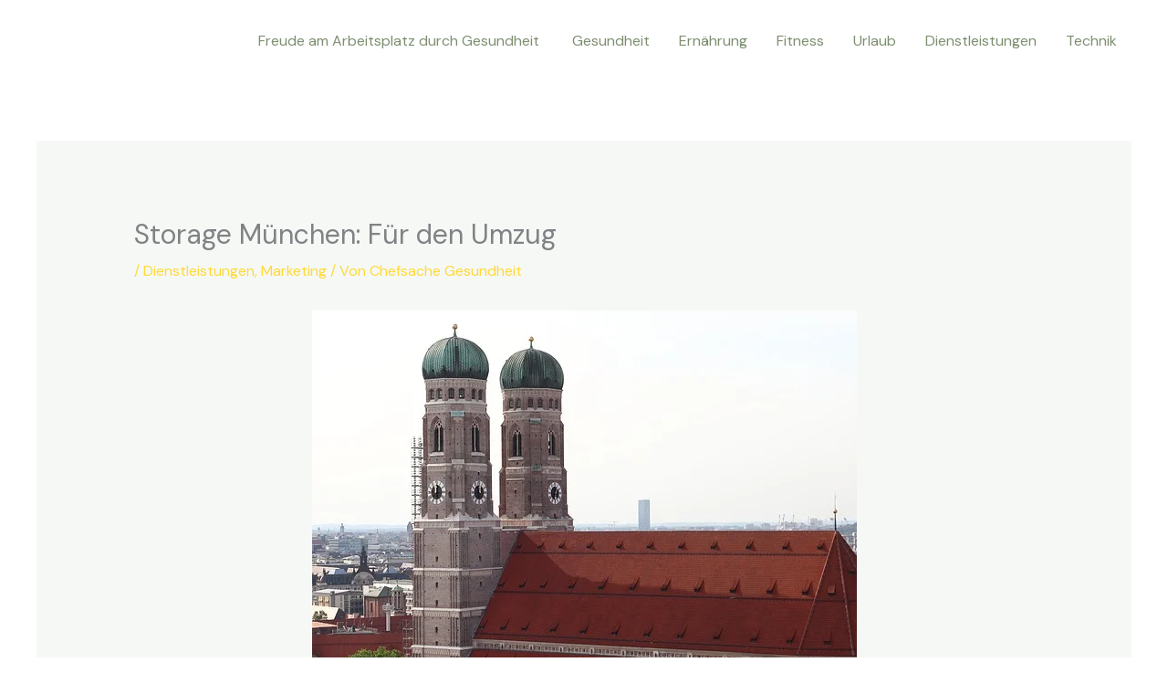

--- FILE ---
content_type: text/html; charset=UTF-8
request_url: https://www.chefsachegesundheit.com/storage-muenchen-fuer-den-umzug/
body_size: 7081
content:
<!DOCTYPE html><html lang="de"><head><meta charset="UTF-8"><meta name="viewport" content="width=device-width, initial-scale=1"><link rel="profile" href="https://gmpg.org/xfn/11"><meta name='robots' content='index, follow, max-image-preview:large, max-snippet:-1, max-video-preview:-1' /><link media="all" href="https://www.chefsachegesundheit.com/wp-content/cache/autoptimize/css/autoptimize_429fd88782ce4ab0269ebbdedf0cc30e.css" rel="stylesheet"><title>Storage München: Für den Umzug - Chefsache Gesundheit</title><meta name="description" content="Storage München: Für den Umzug - Interesse geweckt? Erfahre hier mehr in unserem Beitrag. Immer auf dem neusten Stand bleiben." /><link rel="canonical" href="https://www.chefsachegesundheit.com/storage-muenchen-fuer-den-umzug/" /><meta property="og:locale" content="de_DE" /><meta property="og:type" content="article" /><meta property="og:title" content="Storage München: Für den Umzug - Chefsache Gesundheit" /><meta property="og:description" content="Storage München: Für den Umzug - Interesse geweckt? Erfahre hier mehr in unserem Beitrag. Immer auf dem neusten Stand bleiben." /><meta property="og:url" content="https://www.chefsachegesundheit.com/storage-muenchen-fuer-den-umzug/" /><meta property="og:site_name" content="Chefsache Gesundheit" /><meta property="article:published_time" content="2018-12-20T16:49:28+00:00" /><meta property="article:modified_time" content="2019-02-11T08:09:12+00:00" /><meta property="og:image" content="https://www.chefsachegesundheit.com/wp-content/uploads/2018/12/20.12.2018_Storage-München.png" /><meta name="author" content="Chefsache Gesundheit" /><meta name="twitter:card" content="summary_large_image" /><meta name="twitter:label1" content="Verfasst von" /><meta name="twitter:data1" content="Chefsache Gesundheit" /> <script type="application/ld+json" class="yoast-schema-graph">{"@context":"https://schema.org","@graph":[{"@type":"Article","@id":"https://www.chefsachegesundheit.com/storage-muenchen-fuer-den-umzug/#article","isPartOf":{"@id":"https://www.chefsachegesundheit.com/storage-muenchen-fuer-den-umzug/"},"author":{"name":"Chefsache Gesundheit","@id":"https://www.chefsachegesundheit.com/#/schema/person/52f4bf20230032985911d9d508275537"},"headline":"Storage München: Für den Umzug","datePublished":"2018-12-20T16:49:28+00:00","dateModified":"2019-02-11T08:09:12+00:00","mainEntityOfPage":{"@id":"https://www.chefsachegesundheit.com/storage-muenchen-fuer-den-umzug/"},"wordCount":19,"keywords":["Bayern","Garage","Lagerung","München","Storage","Umzug","Umzugsservice","Unterbringung"],"articleSection":["Dienstleistungen","Marketing"],"inLanguage":"de"},{"@type":"WebPage","@id":"https://www.chefsachegesundheit.com/storage-muenchen-fuer-den-umzug/","url":"https://www.chefsachegesundheit.com/storage-muenchen-fuer-den-umzug/","name":"Storage München: Für den Umzug - Chefsache Gesundheit","isPartOf":{"@id":"https://www.chefsachegesundheit.com/#website"},"datePublished":"2018-12-20T16:49:28+00:00","dateModified":"2019-02-11T08:09:12+00:00","author":{"@id":"https://www.chefsachegesundheit.com/#/schema/person/52f4bf20230032985911d9d508275537"},"description":"Storage München: Für den Umzug - Interesse geweckt? Erfahre hier mehr in unserem Beitrag. Immer auf dem neusten Stand bleiben.","breadcrumb":{"@id":"https://www.chefsachegesundheit.com/storage-muenchen-fuer-den-umzug/#breadcrumb"},"inLanguage":"de","potentialAction":[{"@type":"ReadAction","target":["https://www.chefsachegesundheit.com/storage-muenchen-fuer-den-umzug/"]}]},{"@type":"BreadcrumbList","@id":"https://www.chefsachegesundheit.com/storage-muenchen-fuer-den-umzug/#breadcrumb","itemListElement":[{"@type":"ListItem","position":1,"name":"Startseite","item":"https://www.chefsachegesundheit.com/"},{"@type":"ListItem","position":2,"name":"Storage München: Für den Umzug"}]},{"@type":"WebSite","@id":"https://www.chefsachegesundheit.com/#website","url":"https://www.chefsachegesundheit.com/","name":"Chefsache Gesundheit","description":"","potentialAction":[{"@type":"SearchAction","target":{"@type":"EntryPoint","urlTemplate":"https://www.chefsachegesundheit.com/?s={search_term_string}"},"query-input":{"@type":"PropertyValueSpecification","valueRequired":true,"valueName":"search_term_string"}}],"inLanguage":"de"},{"@type":"Person","@id":"https://www.chefsachegesundheit.com/#/schema/person/52f4bf20230032985911d9d508275537","name":"Chefsache Gesundheit","image":{"@type":"ImageObject","inLanguage":"de","@id":"https://www.chefsachegesundheit.com/#/schema/person/image/","url":"https://secure.gravatar.com/avatar/43f3f38614fcb65204beee5b2f618c2a100da6deef4a3351e5cb37c01287df86?s=96&d=mm&r=g","contentUrl":"https://secure.gravatar.com/avatar/43f3f38614fcb65204beee5b2f618c2a100da6deef4a3351e5cb37c01287df86?s=96&d=mm&r=g","caption":"Chefsache Gesundheit"},"url":"https://www.chefsachegesundheit.com/author/pb_x0f09c7z/"}]}</script> <link rel='dns-prefetch' href='//fonts.googleapis.com' /><link rel="alternate" type="application/rss+xml" title="Chefsache Gesundheit &raquo; Feed" href="https://www.chefsachegesundheit.com/feed/" /><link rel="alternate" title="oEmbed (JSON)" type="application/json+oembed" href="https://www.chefsachegesundheit.com/wp-json/oembed/1.0/embed?url=https%3A%2F%2Fwww.chefsachegesundheit.com%2Fstorage-muenchen-fuer-den-umzug%2F" /><link rel="alternate" title="oEmbed (XML)" type="text/xml+oembed" href="https://www.chefsachegesundheit.com/wp-json/oembed/1.0/embed?url=https%3A%2F%2Fwww.chefsachegesundheit.com%2Fstorage-muenchen-fuer-den-umzug%2F&#038;format=xml" /><link rel='stylesheet' id='astra-google-fonts-css' href='https://fonts.googleapis.com/css?family=DM+Sans%3A400%2C%2C700%7CForum%3A400&#038;display=fallback&#038;ver=4.12.0' media='all' /> <script id="astra-flexibility-js-after">typeof flexibility !== "undefined" && flexibility(document.documentElement);
//# sourceURL=astra-flexibility-js-after</script> <link rel="https://api.w.org/" href="https://www.chefsachegesundheit.com/wp-json/" /><link rel="alternate" title="JSON" type="application/json" href="https://www.chefsachegesundheit.com/wp-json/wp/v2/posts/149" /><link rel="EditURI" type="application/rsd+xml" title="RSD" href="https://www.chefsachegesundheit.com/xmlrpc.php?rsd" /><meta name="generator" content="WordPress 6.9" /><link rel='shortlink' href='https://www.chefsachegesundheit.com/?p=149' /><meta name="generator" content="Elementor 3.34.1; features: additional_custom_breakpoints; settings: css_print_method-internal, google_font-enabled, font_display-swap"><link rel="icon" href="https://www.chefsachegesundheit.com/wp-content/uploads/2017/05/cropped-apple-256263_1920-1-32x32.jpg" sizes="32x32" /><link rel="icon" href="https://www.chefsachegesundheit.com/wp-content/uploads/2017/05/cropped-apple-256263_1920-1-192x192.jpg" sizes="192x192" /><link rel="apple-touch-icon" href="https://www.chefsachegesundheit.com/wp-content/uploads/2017/05/cropped-apple-256263_1920-1-180x180.jpg" /><meta name="msapplication-TileImage" content="https://www.chefsachegesundheit.com/wp-content/uploads/2017/05/cropped-apple-256263_1920-1-270x270.jpg" /></head><body itemtype='https://schema.org/Blog' itemscope='itemscope' class="wp-singular post-template-default single single-post postid-149 single-format-image wp-embed-responsive wp-theme-astra ast-desktop ast-separate-container ast-two-container ast-no-sidebar astra-4.12.0 ast-blog-single-style-1 ast-single-post ast-replace-site-logo-transparent ast-inherit-site-logo-transparent ast-hfb-header ast-normal-title-enabled elementor-default elementor-kit-4"> <a
 class="skip-link screen-reader-text"
 href="#content"> Zum Inhalt springen</a><div
class="hfeed site" id="page"><header
 class="site-header header-main-layout-1 ast-primary-menu-enabled ast-hide-custom-menu-mobile ast-builder-menu-toggle-icon ast-mobile-header-inline" id="masthead" itemtype="https://schema.org/WPHeader" itemscope="itemscope" itemid="#masthead"		><div id="ast-desktop-header" data-toggle-type="dropdown"><div class="ast-main-header-wrap main-header-bar-wrap "><div class="ast-primary-header-bar ast-primary-header main-header-bar site-header-focus-item" data-section="section-primary-header-builder"><div class="site-primary-header-wrap ast-builder-grid-row-container site-header-focus-item ast-container" data-section="section-primary-header-builder"><div class="ast-builder-grid-row ast-builder-grid-row-has-sides ast-builder-grid-row-no-center"><div class="site-header-primary-section-left site-header-section ast-flex site-header-section-left"><div class="ast-builder-layout-element ast-flex site-header-focus-item" data-section="title_tagline"><div
 class="site-branding ast-site-identity" itemtype="https://schema.org/Organization" itemscope="itemscope"				><div class="ast-site-title-wrap"><p class="site-description" itemprop="description"></p></div></div></div></div><div class="site-header-primary-section-right site-header-section ast-flex ast-grid-right-section"><div class="ast-builder-menu-1 ast-builder-menu ast-flex ast-builder-menu-1-focus-item ast-builder-layout-element site-header-focus-item" data-section="section-hb-menu-1"><div class="ast-main-header-bar-alignment"><div class="main-header-bar-navigation"><nav class="site-navigation ast-flex-grow-1 navigation-accessibility site-header-focus-item" id="primary-site-navigation-desktop" aria-label="Primäre Website-Navigation" itemtype="https://schema.org/SiteNavigationElement" itemscope="itemscope"><div class="main-navigation ast-inline-flex"><ul id="ast-hf-menu-1" class="main-header-menu ast-menu-shadow ast-nav-menu ast-flex  submenu-with-border stack-on-mobile"><li id="menu-item-172" class="menu-item menu-item-type-post_type menu-item-object-page menu-item-172"><a href="https://www.chefsachegesundheit.com/freude-am-arbeitsplatz-durch-gesundheit/" class="menu-link">Freude am Arbeitsplatz durch Gesundheit </a></li><li id="menu-item-174" class="menu-item menu-item-type-taxonomy menu-item-object-category menu-item-174"><a href="https://www.chefsachegesundheit.com/category/gesundheit/" class="menu-link">Gesundheit</a></li><li id="menu-item-176" class="menu-item menu-item-type-taxonomy menu-item-object-category menu-item-176"><a href="https://www.chefsachegesundheit.com/category/ernaehrung/" class="menu-link">Ernährung</a></li><li id="menu-item-177" class="menu-item menu-item-type-taxonomy menu-item-object-category menu-item-177"><a href="https://www.chefsachegesundheit.com/category/fitness/" class="menu-link">Fitness</a></li><li id="menu-item-179" class="menu-item menu-item-type-taxonomy menu-item-object-category menu-item-179"><a href="https://www.chefsachegesundheit.com/category/urlaub/" class="menu-link">Urlaub</a></li><li id="menu-item-181" class="menu-item menu-item-type-taxonomy menu-item-object-category current-post-ancestor current-menu-parent current-post-parent menu-item-181"><a href="https://www.chefsachegesundheit.com/category/dienstleistungen/" class="menu-link">Dienstleistungen</a></li><li id="menu-item-175" class="menu-item menu-item-type-taxonomy menu-item-object-category menu-item-175"><a href="https://www.chefsachegesundheit.com/category/technik/" class="menu-link">Technik</a></li></ul></div></nav></div></div></div></div></div></div></div></div></div><div id="ast-mobile-header" class="ast-mobile-header-wrap " data-type="dropdown"><div class="ast-main-header-wrap main-header-bar-wrap" ><div class="ast-primary-header-bar ast-primary-header main-header-bar site-primary-header-wrap site-header-focus-item ast-builder-grid-row-layout-default ast-builder-grid-row-tablet-layout-default ast-builder-grid-row-mobile-layout-default" data-section="section-primary-header-builder"><div class="ast-builder-grid-row ast-builder-grid-row-has-sides ast-builder-grid-row-no-center"><div class="site-header-primary-section-left site-header-section ast-flex site-header-section-left"><div class="ast-builder-layout-element ast-flex site-header-focus-item" data-section="title_tagline"><div
 class="site-branding ast-site-identity" itemtype="https://schema.org/Organization" itemscope="itemscope"				><div class="ast-site-title-wrap"><p class="site-description" itemprop="description"></p></div></div></div></div><div class="site-header-primary-section-right site-header-section ast-flex ast-grid-right-section"><div class="ast-builder-layout-element ast-flex site-header-focus-item" data-section="section-header-mobile-trigger"><div class="ast-button-wrap"> <button type="button" class="menu-toggle main-header-menu-toggle ast-mobile-menu-trigger-fill"   aria-expanded="false" aria-label="Main menu toggle"> <span class="mobile-menu-toggle-icon"> <span aria-hidden="true" class="ahfb-svg-iconset ast-inline-flex svg-baseline"><svg class='ast-mobile-svg ast-menu2-svg' fill='currentColor' version='1.1' xmlns='http://www.w3.org/2000/svg' width='24' height='28' viewBox='0 0 24 28'><path d='M24 21v2c0 0.547-0.453 1-1 1h-22c-0.547 0-1-0.453-1-1v-2c0-0.547 0.453-1 1-1h22c0.547 0 1 0.453 1 1zM24 13v2c0 0.547-0.453 1-1 1h-22c-0.547 0-1-0.453-1-1v-2c0-0.547 0.453-1 1-1h22c0.547 0 1 0.453 1 1zM24 5v2c0 0.547-0.453 1-1 1h-22c-0.547 0-1-0.453-1-1v-2c0-0.547 0.453-1 1-1h22c0.547 0 1 0.453 1 1z'></path></svg></span><span aria-hidden="true" class="ahfb-svg-iconset ast-inline-flex svg-baseline"><svg class='ast-mobile-svg ast-close-svg' fill='currentColor' version='1.1' xmlns='http://www.w3.org/2000/svg' width='24' height='24' viewBox='0 0 24 24'><path d='M5.293 6.707l5.293 5.293-5.293 5.293c-0.391 0.391-0.391 1.024 0 1.414s1.024 0.391 1.414 0l5.293-5.293 5.293 5.293c0.391 0.391 1.024 0.391 1.414 0s0.391-1.024 0-1.414l-5.293-5.293 5.293-5.293c0.391-0.391 0.391-1.024 0-1.414s-1.024-0.391-1.414 0l-5.293 5.293-5.293-5.293c-0.391-0.391-1.024-0.391-1.414 0s-0.391 1.024 0 1.414z'></path></svg></span> </span> </button></div></div></div></div></div></div><div class="ast-mobile-header-content content-align-flex-start "><div class="ast-builder-menu-1 ast-builder-menu ast-flex ast-builder-menu-1-focus-item ast-builder-layout-element site-header-focus-item" data-section="section-hb-menu-1"><div class="ast-main-header-bar-alignment"><div class="main-header-bar-navigation"><nav class="site-navigation ast-flex-grow-1 navigation-accessibility site-header-focus-item" id="primary-site-navigation-mobile" aria-label="Primäre Website-Navigation" itemtype="https://schema.org/SiteNavigationElement" itemscope="itemscope"><div class="main-navigation ast-inline-flex"><ul id="ast-hf-menu-1-mobile" class="main-header-menu ast-menu-shadow ast-nav-menu ast-flex  submenu-with-border stack-on-mobile"><li class="menu-item menu-item-type-post_type menu-item-object-page menu-item-172"><a href="https://www.chefsachegesundheit.com/freude-am-arbeitsplatz-durch-gesundheit/" class="menu-link">Freude am Arbeitsplatz durch Gesundheit </a></li><li class="menu-item menu-item-type-taxonomy menu-item-object-category menu-item-174"><a href="https://www.chefsachegesundheit.com/category/gesundheit/" class="menu-link">Gesundheit</a></li><li class="menu-item menu-item-type-taxonomy menu-item-object-category menu-item-176"><a href="https://www.chefsachegesundheit.com/category/ernaehrung/" class="menu-link">Ernährung</a></li><li class="menu-item menu-item-type-taxonomy menu-item-object-category menu-item-177"><a href="https://www.chefsachegesundheit.com/category/fitness/" class="menu-link">Fitness</a></li><li class="menu-item menu-item-type-taxonomy menu-item-object-category menu-item-179"><a href="https://www.chefsachegesundheit.com/category/urlaub/" class="menu-link">Urlaub</a></li><li class="menu-item menu-item-type-taxonomy menu-item-object-category current-post-ancestor current-menu-parent current-post-parent menu-item-181"><a href="https://www.chefsachegesundheit.com/category/dienstleistungen/" class="menu-link">Dienstleistungen</a></li><li class="menu-item menu-item-type-taxonomy menu-item-object-category menu-item-175"><a href="https://www.chefsachegesundheit.com/category/technik/" class="menu-link">Technik</a></li></ul></div></nav></div></div></div></div></div></header><div id="content" class="site-content"><div class="ast-container"><div id="primary" class="content-area primary"><main id="main" class="site-main"><article
class="post-149 post type-post status-publish format-image hentry category-dienstleistungen category-marketing tag-bayern tag-garage tag-lagerung tag-muenchen tag-storage tag-umzug tag-umzugsservice tag-unterbringung post_format-post-format-image ast-article-single" id="post-149" itemtype="https://schema.org/CreativeWork" itemscope="itemscope"><div class="ast-post-format-standard ast-no-thumb single-layout-1"><header class="entry-header ast-no-thumbnail"><h1 class="entry-title" itemprop="headline">Storage München: Für den Umzug</h1><div class="entry-meta"> / <span class="ast-terms-link"><a href="https://www.chefsachegesundheit.com/category/dienstleistungen/" class="">Dienstleistungen</a>, <a href="https://www.chefsachegesundheit.com/category/marketing/" class="">Marketing</a></span> / Von <span class="posted-by vcard author" itemtype="https://schema.org/Person" itemscope="itemscope" itemprop="author"> <a title="Alle Beiträge von Chefsache Gesundheit ansehen"
 href="https://www.chefsachegesundheit.com/author/pb_x0f09c7z/" rel="author"
 class="url fn n" itemprop="url"				> <span
 class="author-name" itemprop="name"				> Chefsache Gesundheit </span> </a> </span></div></header><div class="entry-content clear"
 itemprop="text"	><figure id="attachment_150" aria-describedby="caption-attachment-150" style="width: 597px" class="wp-caption aligncenter"><img fetchpriority="high" decoding="async" class="wp-image-150 size-full" src="https://www.chefsachegesundheit.com/wp-content/uploads/2018/12/20.12.2018_Storage-München.png" alt="Storage München" width="597" height="432" srcset="https://www.chefsachegesundheit.com/wp-content/uploads/2018/12/20.12.2018_Storage-München.png 597w, https://www.chefsachegesundheit.com/wp-content/uploads/2018/12/20.12.2018_Storage-München-300x217.png 300w" sizes="(max-width: 597px) 100vw, 597px" /><figcaption id="caption-attachment-150" class="wp-caption-text">Brauchen Sie Storage München</figcaption></figure><div class='yarpp yarpp-related yarpp-related-website yarpp-template-thumbnails'><h3>Ähnliche Beiträge:</h3><div class="yarpp-thumbnails-horizontal"> <a class='yarpp-thumbnail' rel='norewrite' href='https://www.chefsachegesundheit.com/unkomplizierte-scheidung-in-muenchen/' title='Unkomplizierte Scheidung in München'> <span class="yarpp-thumbnail-default"><img src="https://www.chefsachegesundheit.com/wp-content/plugins/yet-another-related-posts-plugin/images/default.png" alt="Default Thumbnail" data-pin-nopin="true" /></span><span class="yarpp-thumbnail-title">Unkomplizierte Scheidung in München</span></a> <a class='yarpp-thumbnail' rel='norewrite' href='https://www.chefsachegesundheit.com/sticker-drucken-fuer-die-richtige-werbung/' title='Sticker drucken für die richtige Werbung'> <span class="yarpp-thumbnail-default"><img src="https://www.chefsachegesundheit.com/wp-content/plugins/yet-another-related-posts-plugin/images/default.png" alt="Default Thumbnail" data-pin-nopin="true" /></span><span class="yarpp-thumbnail-title">Sticker drucken für die richtige Werbung</span></a> <a class='yarpp-thumbnail' rel='norewrite' href='https://www.chefsachegesundheit.com/individuelle-sticker-mit-qualitaet/' title='Individuelle Sticker mit Qualität'> <img width="150" height="150" src="https://www.chefsachegesundheit.com/wp-content/uploads/2022/03/Sticker_ghazii-150x150.jpg" class="attachment-thumbnail size-thumbnail wp-post-image" alt="Sticker" data-pin-nopin="true" /><span class="yarpp-thumbnail-title">Individuelle Sticker mit Qualität</span></a></div></div></div></div></article><nav class="navigation post-navigation" aria-label="Beiträge"><div class="nav-links"><div class="nav-previous"><a title="Abdach vor Wind schützen durch eine Terrassenüberdachung Kunststoff" href="https://www.chefsachegesundheit.com/abdach-vor-wind-schuetzen-durch-eine-terrassenueberdachung-kunststoff/" rel="prev"><span class="ast-left-arrow" aria-hidden="true">&larr;</span> Vorheriger Beitrag</a></div><div class="nav-next"><a title="Saugroboter kaufen: Wenn man Zeit sparen möchte" href="https://www.chefsachegesundheit.com/saugroboter-kaufen-wenn-man-zeit-sparen-moechte/" rel="next">Nächster Beitrag <span class="ast-right-arrow" aria-hidden="true">&rarr;</span></a></div></div></nav></main></div></div></div><footer
class="site-footer" id="colophon" itemtype="https://schema.org/WPFooter" itemscope="itemscope" itemid="#colophon"><div class="site-below-footer-wrap ast-builder-grid-row-container site-footer-focus-item ast-builder-grid-row-full ast-builder-grid-row-tablet-full ast-builder-grid-row-mobile-full ast-footer-row-stack ast-footer-row-tablet-stack ast-footer-row-mobile-stack" data-section="section-below-footer-builder"><div class="ast-builder-grid-row-container-inner"><div class="ast-builder-footer-grid-columns site-below-footer-inner-wrap ast-builder-grid-row"><div class="site-footer-below-section-1 site-footer-section site-footer-section-1"><div class="ast-builder-layout-element ast-flex site-footer-focus-item ast-footer-copyright" data-section="section-footer-builder"><div class="ast-footer-copyright"><p>Love Nature by Tyler Moore</p></div></div></div></div></div></div></footer></div> <script type="speculationrules">{"prefetch":[{"source":"document","where":{"and":[{"href_matches":"/*"},{"not":{"href_matches":["/wp-*.php","/wp-admin/*","/wp-content/uploads/*","/wp-content/*","/wp-content/plugins/*","/wp-content/themes/astra/*","/*\\?(.+)"]}},{"not":{"selector_matches":"a[rel~=\"nofollow\"]"}},{"not":{"selector_matches":".no-prefetch, .no-prefetch a"}}]},"eagerness":"conservative"}]}</script> <script>const lazyloadRunObserver = () => {
					const lazyloadBackgrounds = document.querySelectorAll( `.e-con.e-parent:not(.e-lazyloaded)` );
					const lazyloadBackgroundObserver = new IntersectionObserver( ( entries ) => {
						entries.forEach( ( entry ) => {
							if ( entry.isIntersecting ) {
								let lazyloadBackground = entry.target;
								if( lazyloadBackground ) {
									lazyloadBackground.classList.add( 'e-lazyloaded' );
								}
								lazyloadBackgroundObserver.unobserve( entry.target );
							}
						});
					}, { rootMargin: '200px 0px 200px 0px' } );
					lazyloadBackgrounds.forEach( ( lazyloadBackground ) => {
						lazyloadBackgroundObserver.observe( lazyloadBackground );
					} );
				};
				const events = [
					'DOMContentLoaded',
					'elementor/lazyload/observe',
				];
				events.forEach( ( event ) => {
					document.addEventListener( event, lazyloadRunObserver );
				} );</script> <script id="astra-theme-js-js-extra">var astra = {"break_point":"921","isRtl":"","is_scroll_to_id":"","is_scroll_to_top":"","is_header_footer_builder_active":"1","responsive_cart_click":"flyout","is_dark_palette":""};
//# sourceURL=astra-theme-js-js-extra</script> <script src="https://www.chefsachegesundheit.com/wp-includes/js/dist/dom-ready.min.js?ver=f77871ff7694fffea381" id="wp-dom-ready-js"></script> <script id="starter-templates-zip-preview-js-extra">var starter_templates_zip_preview = {"AstColorPaletteVarPrefix":"--ast-global-color-","AstEleColorPaletteVarPrefix":["ast-global-color-0","ast-global-color-1","ast-global-color-2","ast-global-color-3","ast-global-color-4","ast-global-color-5","ast-global-color-6","ast-global-color-7","ast-global-color-8"]};
//# sourceURL=starter-templates-zip-preview-js-extra</script> <script>/(trident|msie)/i.test(navigator.userAgent)&&document.getElementById&&window.addEventListener&&window.addEventListener("hashchange",function(){var t,e=location.hash.substring(1);/^[A-z0-9_-]+$/.test(e)&&(t=document.getElementById(e))&&(/^(?:a|select|input|button|textarea)$/i.test(t.tagName)||(t.tabIndex=-1),t.focus())},!1);</script> <script id="wp-emoji-settings" type="application/json">{"baseUrl":"https://s.w.org/images/core/emoji/17.0.2/72x72/","ext":".png","svgUrl":"https://s.w.org/images/core/emoji/17.0.2/svg/","svgExt":".svg","source":{"concatemoji":"https://www.chefsachegesundheit.com/wp-includes/js/wp-emoji-release.min.js?ver=6.9"}}</script> <script type="module">/*! This file is auto-generated */
const a=JSON.parse(document.getElementById("wp-emoji-settings").textContent),o=(window._wpemojiSettings=a,"wpEmojiSettingsSupports"),s=["flag","emoji"];function i(e){try{var t={supportTests:e,timestamp:(new Date).valueOf()};sessionStorage.setItem(o,JSON.stringify(t))}catch(e){}}function c(e,t,n){e.clearRect(0,0,e.canvas.width,e.canvas.height),e.fillText(t,0,0);t=new Uint32Array(e.getImageData(0,0,e.canvas.width,e.canvas.height).data);e.clearRect(0,0,e.canvas.width,e.canvas.height),e.fillText(n,0,0);const a=new Uint32Array(e.getImageData(0,0,e.canvas.width,e.canvas.height).data);return t.every((e,t)=>e===a[t])}function p(e,t){e.clearRect(0,0,e.canvas.width,e.canvas.height),e.fillText(t,0,0);var n=e.getImageData(16,16,1,1);for(let e=0;e<n.data.length;e++)if(0!==n.data[e])return!1;return!0}function u(e,t,n,a){switch(t){case"flag":return n(e,"\ud83c\udff3\ufe0f\u200d\u26a7\ufe0f","\ud83c\udff3\ufe0f\u200b\u26a7\ufe0f")?!1:!n(e,"\ud83c\udde8\ud83c\uddf6","\ud83c\udde8\u200b\ud83c\uddf6")&&!n(e,"\ud83c\udff4\udb40\udc67\udb40\udc62\udb40\udc65\udb40\udc6e\udb40\udc67\udb40\udc7f","\ud83c\udff4\u200b\udb40\udc67\u200b\udb40\udc62\u200b\udb40\udc65\u200b\udb40\udc6e\u200b\udb40\udc67\u200b\udb40\udc7f");case"emoji":return!a(e,"\ud83e\u1fac8")}return!1}function f(e,t,n,a){let r;const o=(r="undefined"!=typeof WorkerGlobalScope&&self instanceof WorkerGlobalScope?new OffscreenCanvas(300,150):document.createElement("canvas")).getContext("2d",{willReadFrequently:!0}),s=(o.textBaseline="top",o.font="600 32px Arial",{});return e.forEach(e=>{s[e]=t(o,e,n,a)}),s}function r(e){var t=document.createElement("script");t.src=e,t.defer=!0,document.head.appendChild(t)}a.supports={everything:!0,everythingExceptFlag:!0},new Promise(t=>{let n=function(){try{var e=JSON.parse(sessionStorage.getItem(o));if("object"==typeof e&&"number"==typeof e.timestamp&&(new Date).valueOf()<e.timestamp+604800&&"object"==typeof e.supportTests)return e.supportTests}catch(e){}return null}();if(!n){if("undefined"!=typeof Worker&&"undefined"!=typeof OffscreenCanvas&&"undefined"!=typeof URL&&URL.createObjectURL&&"undefined"!=typeof Blob)try{var e="postMessage("+f.toString()+"("+[JSON.stringify(s),u.toString(),c.toString(),p.toString()].join(",")+"));",a=new Blob([e],{type:"text/javascript"});const r=new Worker(URL.createObjectURL(a),{name:"wpTestEmojiSupports"});return void(r.onmessage=e=>{i(n=e.data),r.terminate(),t(n)})}catch(e){}i(n=f(s,u,c,p))}t(n)}).then(e=>{for(const n in e)a.supports[n]=e[n],a.supports.everything=a.supports.everything&&a.supports[n],"flag"!==n&&(a.supports.everythingExceptFlag=a.supports.everythingExceptFlag&&a.supports[n]);var t;a.supports.everythingExceptFlag=a.supports.everythingExceptFlag&&!a.supports.flag,a.supports.everything||((t=a.source||{}).concatemoji?r(t.concatemoji):t.wpemoji&&t.twemoji&&(r(t.twemoji),r(t.wpemoji)))});
//# sourceURL=https://www.chefsachegesundheit.com/wp-includes/js/wp-emoji-loader.min.js</script> <script defer src="https://www.chefsachegesundheit.com/wp-content/cache/autoptimize/js/autoptimize_f9dd32c0b787904b353eb0d2065424e1.js"></script></body></html>